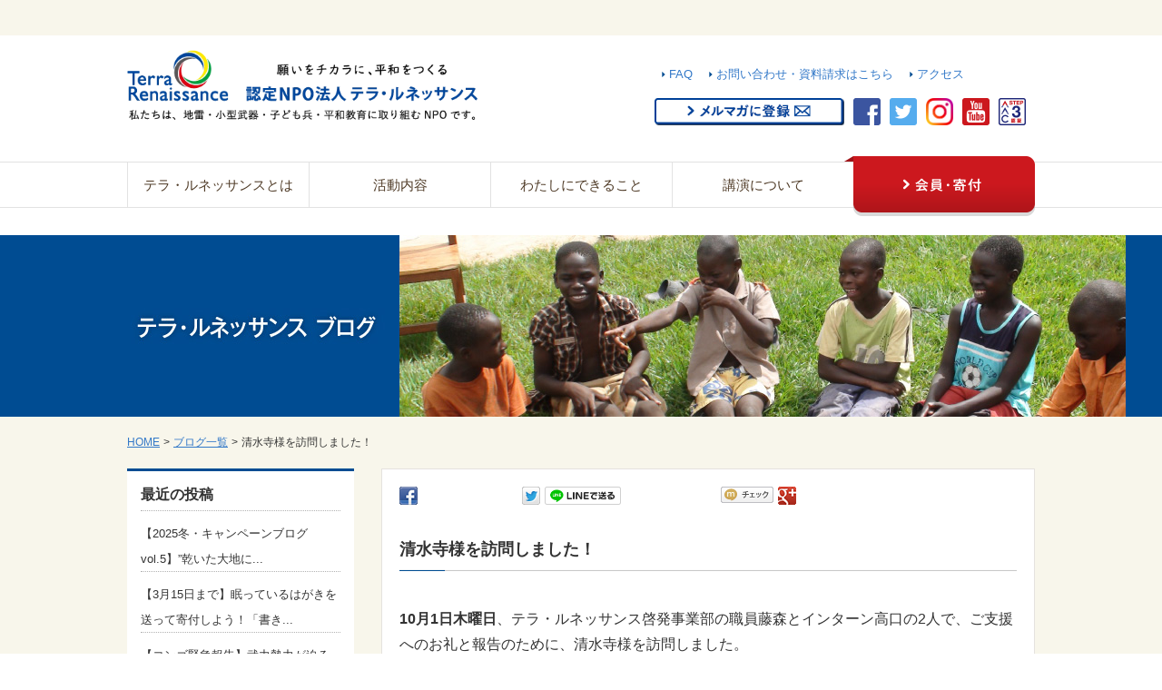

--- FILE ---
content_type: text/html; charset=UTF-8
request_url: https://www.terra-r.jp/blog/20201011.html
body_size: 10801
content:
<!DOCTYPE html>
<html lang="ja">

<head prefix="og: https://ogp.me/ns# fb: https://ogp.me/ns/fb# article: https://ogp.me/ns/article#">
<meta name="csrf-token" content="rsVE1izesNwereYL0NkwD8MAaKKjf14OiCLGTvwx"> 


<script>(function(w,d,s,l,i){w[l]=w[l]||[];w[l].push({'gtm.start':
new Date().getTime(),event:'gtm.js'});var f=d.getElementsByTagName(s)[0],
j=d.createElement(s),dl=l!='dataLayer'?'&l='+l:'';j.async=true;j.src=
'https://www.googletagmanager.com/gtm.js?id='+i+dl;f.parentNode.insertBefore(j,f);
})(window,document,'script','dataLayer','GTM-T7H65CV5');</script>

  <meta charset="UTF-8">
  <title>清水寺様を訪問しました！｜認定NPO法人テラ・ルネッサンス</title>
  <meta name="description" content="認定NPO法人テラ・ルネッサンスは、平和教育・地雷・小型武器・子ども兵の問題に取り組む国際協力NPOです。すべての生命が安心して生活できる社会（世界平和）の実現」を目的に2001年10月に設立されました。" />
  <meta name="keywords" content="テラ・ルネッサンス,寄付,支援,循環,京都,清水寺" />
  <meta name="viewport" content="width=device-width, initial-scale=1, maximum-scale=1, user-scalable=no">
  <meta name="format-detection" content="telephone=no">
  <meta name="application-name" content="認定NPO法人 テラ・ルネッサンス" /><meta name="apple-mobile-web-app-capable" content="yes" /><meta name="apple-mobile-web-app-title" content="認定NPO法人 テラ・ルネッサンス" /><meta name="msapplication-TileColor" content="#FFF" /><meta name="theme-color" content="#FFF" /><meta name="apple-mobile-web-app-status-bar-style" content="#FFF" /><link rel="apple-touch-icon" sizes="57x57" href="https://www.terra-r.jp/data/favicons/site/apple-icon-57x57.png?v=210126040144" /><link rel="apple-touch-icon" sizes="60x60" href="https://www.terra-r.jp/data/favicons/site/apple-icon-60x60.png?v=210126040144" /><link rel="apple-touch-icon" sizes="72x72" href="https://www.terra-r.jp/data/favicons/site/apple-icon-72x72.png?v=210126040144" /><link rel="apple-touch-icon" sizes="114x114" href="https://www.terra-r.jp/data/favicons/site/apple-icon-114x114.png?v=210126040144" /><link rel="apple-touch-icon" sizes="76x76" href="https://www.terra-r.jp/data/favicons/site/apple-icon-76x76.png?v=210126040144" /><link rel="apple-touch-icon" sizes="120x120" href="https://www.terra-r.jp/data/favicons/site/apple-icon-120x120.png?v=210126040144" /><link rel="apple-touch-icon" sizes="152x152" href="https://www.terra-r.jp/data/favicons/site/apple-icon-152x152.png?v=210126040144" /><link rel="apple-touch-icon" sizes="180x180" href="https://www.terra-r.jp/data/favicons/site/apple-icon-180x180.png?v=210126040144" /><link rel="icon" type="image/png" href="https://www.terra-r.jp/data/favicons/site/favicon-32x32.png?v=210126040144" sizes="32x32" /><link rel="icon" type="image/png" href="https://www.terra-r.jp/data/favicons/site/android-icon-36x36.png?v=210126040144" sizes="36x36" /><link rel="icon" type="image/png" href="https://www.terra-r.jp/data/favicons/site/android-icon-48x48.png?v=210126040144" sizes="48x48" /><link rel="icon" type="image/png" href="https://www.terra-r.jp/data/favicons/site/android-icon-72x72.png?v=210126040144" sizes="72x72" /><link rel="icon" type="image/png" href="https://www.terra-r.jp/data/favicons/site/android-icon-96x96.png?v=210126040144" sizes="96x96" /><link rel="icon" type="image/png" href="https://www.terra-r.jp/data/favicons/site/android-icon-144x144.png?v=210126040144" sizes="144x144" /><link rel="icon" type="image/png" href="https://www.terra-r.jp/data/favicons/site/android-icon-192x192.png?v=210126040144" sizes="192x192" /><link rel="icon" type="image/png" href="https://www.terra-r.jp/data/favicons/site/favicon-96x96.png?v=210126040144" sizes="96x96" /><link rel="icon" type="image/png" href="https://www.terra-r.jp/data/favicons/site/favicon-16x16.png?v=210126040144" sizes="16x16" /><meta name="msapplication-TileImage" content="https://www.terra-r.jp/data/favicons/site/ms-icon-144x144.png?v=210126040144" /><meta name="msapplication-square70x70logo" content="https://www.terra-r.jp/data/favicons/site/ms-icon-70x70.png?v=210126040144" /><meta name="msapplication-square150x150logo" content="https://www.terra-r.jp/data/favicons/site/ms-icon-150x150.png?v=210126040144" /><meta name="msapplication-wide310x150logo" content="https://www.terra-r.jp/data/favicons/site/ms-icon-310x150.png?v=210126040144" /><meta name="msapplication-square310x310logo" content="https://www.terra-r.jp/data/favicons/site/ms-icon-310x310.png?v=210126040144" /><link href="https://www.terra-r.jp/data/favicons/site/apple-startup-320x460.png?v=210126040144" media="(device-width: 320px) and (device-height: 480px) and (-webkit-device-pixel-ratio: 1)" rel="apple-touch-startup-image" /><link href="https://www.terra-r.jp/data/favicons/site/apple-startup-640x920.png?v=210126040144" media="(device-width: 320px) and (device-height: 480px) and (-webkit-device-pixel-ratio: 2)" rel="apple-touch-startup-image" /><link href="https://www.terra-r.jp/data/favicons/site/apple-startup-640x1096.png?v=210126040144" media="(device-width: 320px) and (device-height: 568px) and (-webkit-device-pixel-ratio: 2)" rel="apple-touch-startup-image" /><link href="https://www.terra-r.jp/data/favicons/site/apple-startup-748x1024.png?v=210126040144" media="(device-width: 768px) and (device-height: 1024px) and (-webkit-device-pixel-ratio: 1) and (orientation: landscape)" rel="apple-touch-startup-image" /><link href="https://www.terra-r.jp/data/favicons/site/apple-startup-750x1024.png?v=210126040144" media="" rel="apple-touch-startup-image" /><link href="https://www.terra-r.jp/data/favicons/site/apple-startup-750x1294.png?v=210126040144" media="(device-width: 375px) and (device-height: 667px) and (-webkit-device-pixel-ratio: 2)" rel="apple-touch-startup-image" /><link href="https://www.terra-r.jp/data/favicons/site/apple-startup-768x1004.png?v=210126040144" media="(device-width: 768px) and (device-height: 1024px) and (-webkit-device-pixel-ratio: 1) and (orientation: portrait)" rel="apple-touch-startup-image" /><link href="https://www.terra-r.jp/data/favicons/site/apple-startup-1182x2208.png?v=210126040144" media="(device-width: 414px) and (device-height: 736px) and (-webkit-device-pixel-ratio: 3) and (orientation: landscape)" rel="apple-touch-startup-image" /><link href="https://www.terra-r.jp/data/favicons/site/apple-startup-1242x2148.png?v=210126040144" media="(device-width: 414px) and (device-height: 736px) and (-webkit-device-pixel-ratio: 3) and (orientation: portrait)" rel="apple-touch-startup-image" /><link href="https://www.terra-r.jp/data/favicons/site/apple-startup-1496x2048.png?v=210126040144" media="(device-width: 768px) and (device-height: 1024px) and (-webkit-device-pixel-ratio: 2) and (orientation: landscape)" rel="apple-touch-startup-image" /><link href="https://www.terra-r.jp/data/favicons/site/apple-startup-1536x2008.png?v=210126040144" media="(device-width: 768px) and (device-height: 1024px) and (-webkit-device-pixel-ratio: 2) and (orientation: portrait)" rel="apple-touch-startup-image" /><link rel="manifest" crossorigin="use-credentials" href="https://www.terra-r.jp/data/favicons/site/manifest.json?v=210126040144" />  <link rel="canonical" href="https://www.terra-r.jp/blog/20201011.html" />
  
  <meta property="og:title" content="清水寺様を訪問しました！｜認定NPO法人テラ・ルネッサンス" />
  <meta property="og:type" content="article" />
  <meta property="og:description" content="認定NPO法人テラ・ルネッサンスは、平和教育・地雷・小型武器・子ども兵の問題に取り組む国際協力NPOです。すべての生命が安心して生活できる社会（世界平和）の実現」を目的に2001年10月に設立されました。" />
  <meta property="og:url" content="https://www.terra-r.jp/blog/20201011.html" />
  
  <meta property="og:site_name" content="認定NPO法人 テラ・ルネッサンス" />
  <meta name="twitter:card" content="summary_large_image">
  
    <meta property="og:image" content="https://www.terra-r.jp/data/pages/00/00/00/67/63/kikxjos3tvqanjt54u9e_kx6pt1w_bo5.jpg" />
  <meta name="twitter:image" content="https://www.terra-r.jp/data/pages/00/00/00/67/63/kikxjos3tvqanjt54u9e_kx6pt1w_bo5.jpg" />
      
  <link rel="stylesheet" type="text/css" href="https://www.terra-r.jp/data/themes/terra_renaissance/css/import.css?v=1712216152" media="all" />
  <style type="text/css">
    .blogList.sub>li dd>p {
      display: inline-block;
    }
    div#main {
      margin-bottom: 30px;
    }

    .img img {
      height: auto;
      width: auto;
      max-width: 100%;
    }

    @media  screen and (max-width: 639px) {
      .img img {
        max-width: 100%;
      }
    }
  </style>
  <script type="text/javascript" src="https://www.terra-r.jp/data/themes/terra_renaissance/js/jquery.js"></script>
  <script type="text/javascript" src="https://www.terra-r.jp/data/themes/terra_renaissance/js/common.js?v=1691627254"></script>
  
<script>
  (function(i,s,o,g,r,a,m){i['GoogleAnalyticsObject']=r;i[r]=i[r]||function(){
  (i[r].q=i[r].q||[]).push(arguments)},i[r].l=1*new Date();a=s.createElement(o),
  m=s.getElementsByTagName(o)[0];a.async=1;a.src=g;m.parentNode.insertBefore(a,m)
  })(window,document,'script','//www.google-analytics.com/analytics.js','ga');

  ga('create', 'UA-17143217-1', 'auto');
  ga('send', 'pageview');
</script>


<script type="text/javascript" language="javascript">
/* <![CDATA[ */
var yahoo_retargeting_id = 'H8IU0G3QPJ';
var yahoo_retargeting_label = '';
var yahoo_retargeting_page_type = '';
var yahoo_retargeting_items = [{item_id: '', category_id: '', price: '', quantity: ''}];
/* ]]> */
</script>
<script type="text/javascript" language="javascript" src="https://b92.yahoo.co.jp/js/s_retargeting.js"></script>


<script type="text/javascript">// <![CDATA[
!function(e,t,n,s,u,a){e.twq||(s=e.twq=function(){s.exe?s.exe.apply(s,arguments):s.queue.push(arguments);
},s.version='1.1',s.queue=[],u=t.createElement(n),u.async=!0,u.src='//static.ads-twitter.com/uwt.js',
a=t.getElementsByTagName(n)[0],a.parentNode.insertBefore(u,a))}(window,document,'script');
// Insert Twitter Pixel ID and Standard Event data below
twq('init','o2ghe');
twq('track','PageView');
// ]]></script>


<script type="text/javascript">// <![CDATA[
(function(w,d,s,l,i){w[l]=w[l]||[];w[l].push({'gtm.start':
new Date().getTime(),event:'gtm.js'});var f=d.getElementsByTagName(s)[0],
j=d.createElement(s),dl=l!='dataLayer'?'&l='+l:'';j.async=true;j.src=
'https://www.googletagmanager.com/gtm.js?id='+i+dl;f.parentNode.insertBefore(j,f);
})(window,document,'script','dataLayer','GTM-5V7MCGM');
// ]]></script>

</head>

<body>

  <div id="fb-root"></div>
  <script>
    (function (d, s, id) {
      var js, fjs = d.getElementsByTagName(s)[0];
      if (d.getElementById(id)) return;
      js = d.createElement(s);
      js.id = id;
      js.src = "//connect.facebook.net/ja_JP/sdk.js#xfbml=1&version=v2.0";
      fjs.parentNode.insertBefore(js, fjs);
    }(document, 'script', 'facebook-jssdk'));
  </script>
  



<noscript><iframe src="https://www.googletagmanager.com/ns.html?id=GTM-T7H65CV5"
height="0" width="0" style="display:none;visibility:hidden"></iframe></noscript>

  
  <div id="wrap">
    
<div id="headerTop">
<h1>清水寺様を訪問しました！</h1>
</div>
<div id="header" class="clearfix">
<p class="h_logo"><a href="https://www.terra-r.jp"><img alt="" src="/data/media/20230725/media/img/layout/website_top_logo.webp" height="80" width="386" /></a></p>
<div class="h_right clearfix">
<ul class="hNavi clearfix">
<li><a href="http://www.terra-r.jp/about_faq.html">FAQ</a></li>
<li><a href="https://www.terra-r.jp/contactus.html">お問い合わせ・資料請求はこちら</a></li>
<li><a href="http://www.terra-r.jp/about_access.html">アクセス</a></li>
</ul>
<ul class="h_sns clearfix">
<li></li>
<li><a href="https://forms.gle/1uCcu9JnaZHx9psz7" target="_blank" rel="noopener"><img alt="メルマガに登録" src="/data/media/20230725/media/img/layout/btn_mailmagazine.png" height="30" width="209" /></a></li>
<li><a href="https://www.facebook.com/terra.ngo" target="_blank" rel="noopener"><img alt="facebook" src="/data/media/20230725/media/img/layout/icon_header_facebook.png" height="30" width="30" /></a></li>
<li><a href="https://twitter.com/terra_ngo" target="_blank" rel="noopener"><img alt="twitter" src="/data/media/20230725/media/img/layout/icon_header_twitter.png" height="30" width="30" /></a></li>
<li><a href="https://www.instagram.com/terra_ngo" target="_blank" rel="noopener"><img alt="instagram" src="/data/media/20230725/media/img/layout/icon_header_instagram.png" height="30" width="30" /></a></li>
<li><a href="https://www.youtube.com/user/yoshiTerra/videos" target="_blank" rel="noopener"><img alt="youtube" src="/data/media/20230725/media/img/layout/icon_header_youtube.png" height="30" width="30" /></a></li>
<li><a href="http://withtrust.jp/?p=658" target="_blank" rel="noopener"><img alt="step3c" src="/data/media/20230725/media/img/layout/icon_header_step3c.png" height="30" width="30" /></a></li>
</ul>
</div>
</div>





<div id="gNavi">
<ul id="nav" class="gNavi clearfix">
<li id="nav01"><span><a href="https://www.terra-r.jp/about.html">テラ・ルネッサンスとは</a></span>
<ul class="sub sub01">
<li>
<p><a href="https://www.terra-r.jp/about.html">テラ・ルネッサンスとは</a></p>
<table class="subIn">
<tbody>
<tr class="border">
<td><a href="http://www.terra-r.jp/about.html">テラ・ルネッサンスとは</a></td>
<td><a href="http://www.terra-r.jp/about_vision.html">設立目的・使命・理念</a></td>
<td><a href="http://www.terra-r.jp/about_outline.html">団体概要・役員</a></td>
<td><a href="http://www.terra-r.jp/about_message.html">創設者メッセージ</a></td>
</tr>
<tr>
<td><a href="http://www.terra-r.jp/about_report.html">年次報告・会計報告・定款</a></td>
<td><a href="http://www.terra-r.jp/about_zeiyugu.html">税控除について</a></td>
<td><a href="http://www.terra-r.jp/about_access.html">アクセス</a></td>
<td><a href="http://www.terra-r.jp/about_link.html">リンク</a></td>
</tr>
</tbody>
</table>
</li>
</ul>
</li>
<li id="nav02"><span><a href="https://www.terra-r.jp/activity.html">活動内容</a></span>
<ul class="sub sub02">
<li>
<p><a href="https://www.terra-r.jp/activity.html">活動内容</a></p>
<table class="subIn">
<tbody>
<tr class="border">
<td><a href="http://www.terra-r.jp/activity_uganda.html">ウガンダ（グル）事業</a></td>
<td><a href="https://www.terra-r.jp/activity_karamoja.html">ウガンダ（カラモジャ）事業</a></td>
<td><a href="http://www.terra-r.jp/activity_cambodia.html">カンボジア事業</a></td>
<td><a href="http://www.terra-r.jp/activity_congo.html">コンゴ事業</a></td>
<td><a href="http://www.terra-r.jp/activity_burundi.html">ブルンジ事業</a></td>
<td><a href="http://www.terra-r.jp/activity_laos.html">ラオス事業</a></td>
<td><a href="https://www.terra-r.jp/activity_ukraine.html">ウクライナ事業</a></td>
<td><a href="https://sashiko.jp/">大槌刺し子</a></td>
<td><a href="https://www.terra-r.jp/activity_saga.html" target="_blank" rel="noopener">佐賀での活動</a></td>
<td><a href="http://www.terra-r.jp/activity_landmine.html">地雷</a></td>
<td><a href="http://www.terra-r.jp/activity_clusterbomb.html">クラスター爆弾</a></td>
<td><a href="http://www.terra-r.jp/activity_childsoldiers.html">子ども兵</a></td>
<td><a href="http://www.terra-r.jp/activity_smallarms.html">小型武器</a></td>
<td><a href="http://www.terra-r.jp/activity_peaceeducation.html">平和教育</a></td>
</tr>
</tbody>
</table>
</li>
</ul>
</li>
<li id="nav03"><span><a href="https://www.terra-r.jp/icando.html">わたしにできること</a></span>
<ul class="sub sub03">
<li>
<p><a href="https://www.terra-r.jp/icando.html">わたしにできること</a></p>
<table class="subIn">
<tbody>
<tr class="border">
<td><a href="https://www.terra-r.jp/member/donation_information.html">寄付で支援する</a></td>
<td><a href="http://www.terra-r.jp/icando_staff.html">職員・インターンになる</a></td>
<td><a href="http://www.terra-r.jp/icando_goods.html">モノを買って支援する</a></td>
<td><a href="https://www.terra-r.jp/icando_phone.html">不要なスマホ・携帯電話を集めて送る</a></td>
</tr>
<tr>
<td><a href="http://www.terra-r.jp/icando_hagaki.html">書き損じはがきを集めて送る</a></td>
<td><a href="https://www.charibon.jp/partner/tera/">【外部サイト】古本を集めて支援する</a></td>
<td><a href="https://www.terra-r.jp/kifu_goods.html" target="_blank" rel="noopener">寄付つき商品・サービスを探す</a></td>
<td><a href="http://www.terra-r.jp/icando_join_kouenkai.html">講演会に参加する</a></td>
</tr>
</tbody>
</table>
</li>
</ul>
</li>
<li id="nav04"><span><a href="https://www.terra-r.jp/lecture.html">講演について</a></span>
<ul class="sub sub04">
<li>
<p><a href="https://www.terra-r.jp/lecture.html">講演について</a></p>
<table class="subIn">
<tbody>
<tr class="border">
<td><a href="http://www.terra-r.jp/lecture_result.html">講演実績</a></td>
<td><a href="http://www.terra-r.jp/lecture_voice.html">講演のご感想</a></td>
<td><a href="http://www.terra-r.jp/lectureform.html">講演のご依頼</a></td>
<td><a href="http://www.terra-r.jp/news/lecture/index.html">講演スケジュール</a></td>
</tr>
</tbody>
</table>
</li>
</ul>
</li>
<li class="member"><a href="https://www.terra-r.jp/member.html"><img alt="会員・寄付" src="/data/media/20230725/media/img/layout/btn_gNavi_member_off.png" height="66" width="210" /></a>
<ul class="sub sub05">
<li>
<p><a href="https://www.terra-r.jp/member.html">会員・寄付</a></p>
<table class="subIn">
<tbody>
<tr class="border">
<td><a href="https://form.terra-r.jp/fan-club-form/">ファンクラブ会員になる</a></td>
<td><a href="https://www.terra-r.jp/houjin_supporter.html">法人サポーターになる</a></td>
<td><a href="https://www.terra-r.jp/member/donation_information.html" target="_blank" rel="noopener">寄付で支援する</a></td>
<td><a href="http://www.terra-r.jp/about_zeiyugu.html">税控除について</a></td>
</tr>
</tbody>
</table>
</li>
</ul>
</li>
</ul>
</div>



<div id="sp_gNavi">
<p id="sp_btn" class="slide_menu_button"><img alt="メニュー" src="/data/media/20230725/media/img/layout/btn_menu_open.png" height="40" width="40" /></p>
</div>
    
    <div id="container">
      <h2 class="contentTop"><img class="pc" alt="テラ・ルネッサンス ブログ" src="/data/media/20230725/media/img/page/blog/index/key.jpg" /> <img class="sp" alt="テラ・ルネッサンス ブログ" src="/data/media/20230725/media/img/page/blog/index/sp_key.jpg" /></h2>      <ul class="breadCrumb clearfix">
<li><a href="https://www.terra-r.jp">HOME</a><span>&gt;</span></li>
<li><a href="https://www.terra-r.jp/blog">ブログ一覧</a><span>&gt;</span></li>
<li>清水寺様を訪問しました！</li>
</ul>      <div id="contentInner" class="clearfix">

        
        <div id="main">
          <div class="main_bg">
            
<div class="ninja_onebutton" style="overflow: hidden;">
<script type="text/javascript">// <![CDATA[
(function(d){
				if(typeof(window.NINJA_CO_JP_ONETAG_BUTTON_87af8d4b24764c3177964466b183653d)=='undefined'){
					document.write("<sc"+"ript type='text\/javascript' src='https:\/\/omt.shinobi.jp\/b\/87af8d4b24764c3177964466b183653d'><\/sc"+"ript>");
				}else{
					window.NINJA_CO_JP_ONETAG_BUTTON_87af8d4b24764c3177964466b183653d.ONETAGButton_Load();}
				})(document);
// ]]></script>
<span class="ninja_onebutton_hidden" style="display: none;"></span><span style="display: none;" class="ninja_onebutton_hidden"></span></div>
            <br />

            <h3>清水寺様を訪問しました！</h3>

            <div class="news-detail">
            
              
                
                  <div class="news-detail-free"><p><br /><span style="font-size: medium;"><strong>10月1日木曜日</strong>、テラ・ルネッサンス啓発事業部の職員藤森とインターン高口の2人で、ご支援へのお礼と報告のために、清水寺様を訪問しました。</span><br /><br /></p>
<p><span style="font-size: medium;">清水寺様との出逢いは、今年で8回目になる<a href="https://www.terra-r.jp/event/kiyomizuderadesekaiwokataru2020.html" target="_blank" rel="noopener">『清水寺で世界を語る』</a>というイベントでした。2016年には弊会の<a href="https://sashiko.jp/" target="_blank" rel="noopener">『大槌復興刺し子プロジェクト』</a>にご寄付くださり、その後、毎年コンゴの事業にご寄付くださっています。</span><br /><br /></p>
<p><span style="font-size: medium;">清水寺の大西様にお話をお伺いしました。</span><br /><br /></p>
<p><span style="font-size: medium;">「清水寺に参拝してくださった方々からいただいた想いをテラ・ルネッサンスさんに託し、コンゴの方々に届けてほしい。私達はただ想いを循環させているだけです。新型コロナウイルスの影響で日本も苦しい状況が続きますが、そのような中でも貴団体にご寄付くださる方がいらっしゃると聞き、日本人の底力を感じますね。私も嬉しいです。」</span><br /><br /></p>
<p><span style="font-size: medium;">とお話ししてくださいました。</span><br /><br /></p>
<p><span style="font-size: medium;">その他にも、長い時間軸から見た今の状況について、支援してくださった方々に対するお礼について、厳しさと優しさについてなど大変貴重なお話を伺いました。</span></p></div>
                
              
                
                  <div class="news-detail-image"><img src="https://www.terra-r.jp/data/media/20230725/posts/3203/pnfb6-zx0vf4s4jl8putruyb11b8dz6g.jpg" alt="pnfb6-zx0vf4s4jl8putruyb11b8dz6g.jpg" title="pnfb6-zx0vf4s4jl8putruyb11b8dz6g.jpg" /></div>
                
              
                
                  <div class="news-detail-free"><div style="text-align: center;"><span id="docs-internal-guid-5031169a-7fff-a975-fc35-9c3b363e6dff" style="font-size: small;">写真：テラ・ルネッサンス藤森（写真右）から感謝状を贈呈しました！！</span></div></div>
                
              
                
                  <div class="news-detail-free"><p dir="ltr"><span style="font-size: medium;"><br />大西様からの貴重なお話をお聞きし、みなさまからいただいた想いをコンゴの方々につなぎ、そうした想いや支援の循環をより一層精進したいと思いました。</span></p>
<p><span style="font-size: medium;">&nbsp;</span></p>
<p dir="ltr"><span style="font-size: medium;">また、いまの苦しい状況だからこそみなさまに私達の想いを伝え続け、みなさまと一緒に歩んでいきたいと強く思いました。</span></p>
<p><span style="font-size: medium;">&nbsp;</span></p>
<p dir="ltr"><span style="font-size: medium;">いつも多大なご協力をしてくださっている清水寺様にあらためて御礼申し上げます。</span></p>
<p><span style="font-size: medium;">&nbsp;</span></p>
<p dir="ltr"><span style="font-size: medium;">ーーーーーー</span></p>
<p dir="ltr"><span style="font-size: medium;">記事執筆/</span></p>
<p dir="ltr"><span style="font-size: medium;">啓発事業部 インターン　高口</span></p></div>
                
              
                
                  
                    <h4 id="" class="">■イベント情報</h4>
                  
                
              
                
                  <div class="news-detail-free"><p dir="ltr"><span style="font-size: medium;"><em></em>第8回「清水寺で世界を語る」</span></p>
<p><span style="font-size: medium;">&nbsp;</span></p>
<p dir="ltr"><span style="font-size: medium;">日時：2020年11月3日（祝・火）11：00～16：00</span></p>
<p dir="ltr"><span style="font-size: medium;">場所：清水寺（南苑付近、経堂）</span></p>
<p dir="ltr"><span style="font-size: medium;">内容：桧垣バレエ団の演目披露、NGOによる活動紹介・物販販売、教育機関の活動発表・展示</span></p></div>
                
              
            
            </div>

            <h4 class="mT50">その他のブログを見る</h4>
<ul class="blogList sub">
<li>
<dl>
<dt><a href="https://www.terra-r.jp/blog/20260113.html" target="_self"> <img src="https://www.terra-r.jp/data/pages/00/00/01/06/78/a1fb587aa0ed892c7f687a5c4d7f456a-1768469715.png" alt="【2025冬・キャンペーンブログ vol.5】”乾いた大地に自立という種をまく” ウガンダ最貧地 カラモジャ支援の「今」" /> </a></dt>
<dd>
<p class="date">2026.01.13</p>
<p class="tag"><span class="sub-tokibokin2025">（サブ）冬季募金2025</span></p>
<p class="link"><a href="https://www.terra-r.jp/blog/20260113.html" target="_self">【2025冬・キャンペーンブログ vol.5】”乾いた大地に自立という種をまく”...</a></p>
<p class="txt"></p>
</dd>
</dl>
</li>

<li>
<dl>
<dt><a href="https://www.terra-r.jp/blog/20260109.html" target="_self"> <img src="https://www.terra-r.jp/data/pages/00/00/01/06/53/5c0cce2f0ea9e553563d54f343baace8-1767938344.jpg" alt="【3月15日まで】眠っているはがきを送って寄付しよう！「書き損じはがき回収強化月間2026」" /> </a></dt>
<dd>
<p class="date">2026.01.09</p>
<p class="tag"><span class="japan">日本</span><span class="other">その他</span></p>
<p class="link"><a href="https://www.terra-r.jp/blog/20260109.html" target="_self">【3月15日まで】眠っているはがきを送って寄付しよう！「書き損じはがき回収強化月...</a></p>
<p class="txt"></p>
</dd>
</dl>
</li>

<li>
<dl>
<dt><a href="https://www.terra-r.jp/blog/congo_20260107.html" target="_self"> <img src="https://www.terra-r.jp/data/pages/00/00/01/06/45/da40dd15853163c9f62730f59e852cd4-1767779784.jpg" alt="【コンゴ緊急報告】武力勢力が迫る最前線で命を繋ぐ" /> </a></dt>
<dd>
<p class="date">2026.01.07</p>
<p class="tag"><span class="congo">コンゴ</span></p>
<p class="link"><a href="https://www.terra-r.jp/blog/congo_20260107.html" target="_self">【コンゴ緊急報告】武力勢力が迫る最前線で命を繋ぐ</a></p>
<p class="txt"></p>
</dd>
</dl>
</li>
 </ul>          </div>
                  </div>
        

        
        <div id="side">
          <div class="sNavi01 blog-list">
<p>最近の投稿</p>
<ul> 
<li><a href="https://www.terra-r.jp/blog/20260113.html" target="_self">【2025冬・キャンペーンブログ vol.5】”乾いた大地に...</a></li>

<li><a href="https://www.terra-r.jp/blog/20260109.html" target="_self">【3月15日まで】眠っているはがきを送って寄付しよう！「書き...</a></li>

<li><a href="https://www.terra-r.jp/blog/congo_20260107.html" target="_self">【コンゴ緊急報告】武力勢力が迫る最前線で命を繋ぐ</a></li>

<li><a href="https://www.terra-r.jp/blog/20251226.html" target="_self">【2025冬・キャンペーンブログ vol.3】国境紛争が落と...</a></li>

<li><a href="https://www.terra-r.jp/blog/20251205_copy.html" target="_self">【2025冬・キャンペーンブログ vol.4】8000万個の...</a></li>
 </ul>
</div>
<div class="mB20"><table class="blog-calendar">
        <caption>2026年01月</caption>
        <thead>
            <tr>
                                    <th title="日曜日" scope="col">日</th>
                                                        <th title="月曜日" scope="col">月</th>
                                                        <th title="火曜日" scope="col">火</th>
                                                        <th title="水曜日" scope="col">水</th>
                                                        <th title="木曜日" scope="col">木</th>
                                                        <th title="金曜日" scope="col">金</th>
                                                        <th title="土曜日" scope="col">土</th>
                                </tr>
        </thead>
                    <tfoot>
                <tr>
                                            <td id="blog-calendar-prev" colspan="3"><a href="https://www.terra-r.jp/blog?calendar-pos=-1&amp;calendar=2025-12">« 2025年12月</a></td>
                                        <td class="blog-calendar-pad"> </td>
                                            <td id="blog-calendar-next" colspan="3"><a href="https://www.terra-r.jp/blog?calendar-pos=1&amp;calendar=2026-02">2026年02月 »</a></td>
                                    </tr>
            </tfoot>
                <tbody>
                            <tr>
                                                                        <td></td>
                                                                                                <td></td>
                                                                                                <td></td>
                                                                                                <td></td>
                                                                                                                                <td>
                                    <a href="#">1</a>
                                </td>
                                                                                                                                                            <td>
                                    <a href="#">2</a>
                                </td>
                                                                                                                                                            <td>
                                    <a href="#">3</a>
                                </td>
                                                                                        </tr>
                            <tr>
                                                                                                        <td>
                                    <a href="#">4</a>
                                </td>
                                                                                                                                                            <td>
                                    <a href="#">5</a>
                                </td>
                                                                                                                                                            <td>
                                    <a href="#">6</a>
                                </td>
                                                                                                                                                            <td class="has-list">
                                    <a href="https://www.terra-r.jp/blog?calendar=2026-01-07&amp;calendar-pos=0">7</a>
                                    <ul class="blog-list">
                                                                                                                                <li class="item">
                                                <div class="blog-card">
                                                                                                            <a href="https://www.terra-r.jp/blog/congo_20260107.html" target="_self"></a>
                                                                                                        <div class="blog-date ">
                                                        <p class="date">
                                                            1/7<span class="day">（水）</span>
                                                        </p>
                                                    </div>
                                                    <div class="blog-thumb ofi-img"><img src="https://www.terra-r.jp/data/pages/00/00/01/06/45/da40dd15853163c9f62730f59e852cd4-1767779784.jpg" alt="【コンゴ緊急報告】武力勢力が迫る最前線で命を繋ぐ" /></div>
                                                    <div class="blog-info">
                                                        <div class="blog-title">【コンゴ緊急報告】武力勢力が迫る最前線で命を繋ぐ</div>
                                                    </div>
                                                </div>
                                            </li>
                                                                            </ul>
                                </td>
                                                                                                                                                            <td>
                                    <a href="#">8</a>
                                </td>
                                                                                                                                                            <td class="has-list">
                                    <a href="https://www.terra-r.jp/blog?calendar=2026-01-09&amp;calendar-pos=0">9</a>
                                    <ul class="blog-list">
                                                                                                                                <li class="item">
                                                <div class="blog-card">
                                                                                                            <a href="https://www.terra-r.jp/blog/20260109.html" target="_self"></a>
                                                                                                        <div class="blog-date ">
                                                        <p class="date">
                                                            1/9<span class="day">（金）</span>
                                                        </p>
                                                    </div>
                                                    <div class="blog-thumb ofi-img"><img src="https://www.terra-r.jp/data/pages/00/00/01/06/53/5c0cce2f0ea9e553563d54f343baace8-1767938344.jpg" alt="【3月15日まで】眠っているはがきを送って寄付しよう！「書き損じはがき回収強化月間2026」" /></div>
                                                    <div class="blog-info">
                                                        <div class="blog-title">【3月15日まで】眠っているはがきを送って寄付しよう！「書き損じはがき回収強化月間2026」</div>
                                                    </div>
                                                </div>
                                            </li>
                                                                            </ul>
                                </td>
                                                                                                                                                            <td>
                                    <a href="#">10</a>
                                </td>
                                                                                        </tr>
                            <tr>
                                                                                                        <td>
                                    <a href="#">11</a>
                                </td>
                                                                                                                                                            <td>
                                    <a href="#">12</a>
                                </td>
                                                                                                                                                            <td class="has-list">
                                    <a href="https://www.terra-r.jp/blog?calendar=2026-01-13&amp;calendar-pos=0">13</a>
                                    <ul class="blog-list">
                                                                                                                                <li class="item">
                                                <div class="blog-card">
                                                                                                            <a href="https://www.terra-r.jp/blog/20260113.html" target="_self"></a>
                                                                                                        <div class="blog-date ">
                                                        <p class="date">
                                                            1/13<span class="day">（火）</span>
                                                        </p>
                                                    </div>
                                                    <div class="blog-thumb ofi-img"><img src="https://www.terra-r.jp/data/pages/00/00/01/06/78/a1fb587aa0ed892c7f687a5c4d7f456a-1768469715.png" alt="【2025冬・キャンペーンブログ vol.5】”乾いた大地に自立という種をまく” ウガンダ最貧地 カラモジャ支援の「今」" /></div>
                                                    <div class="blog-info">
                                                        <div class="blog-title">【2025冬・キャンペーンブログ vol.5】”乾いた大地に自立という種をまく” ウガンダ最貧地 カラモジャ支援の「今」</div>
                                                    </div>
                                                </div>
                                            </li>
                                                                            </ul>
                                </td>
                                                                                                                                                            <td>
                                    <a href="#">14</a>
                                </td>
                                                                                                                                                            <td>
                                    <a href="#">15</a>
                                </td>
                                                                                                                                                            <td>
                                    <a href="#">16</a>
                                </td>
                                                                                                                                                            <td>
                                    <a href="#">17</a>
                                </td>
                                                                                        </tr>
                            <tr>
                                                                                                        <td>
                                    <a href="#">18</a>
                                </td>
                                                                                                                                                            <td>
                                    <a href="#">19</a>
                                </td>
                                                                                                                                                            <td>
                                    <a href="#">20</a>
                                </td>
                                                                                                                                                            <td>
                                    <a href="#">21</a>
                                </td>
                                                                                                                                                            <td>
                                    <a href="#">22</a>
                                </td>
                                                                                                                                                            <td>
                                    <a href="#">23</a>
                                </td>
                                                                                                                                                            <td>
                                    <a href="#">24</a>
                                </td>
                                                                                        </tr>
                            <tr>
                                                                                                        <td>
                                    <a href="#">25</a>
                                </td>
                                                                                                                                                            <td>
                                    <a href="#">26</a>
                                </td>
                                                                                                                                                            <td>
                                    <a href="#">27</a>
                                </td>
                                                                                                                                                            <td>
                                    <a href="#">28</a>
                                </td>
                                                                                                                                                            <td>
                                    <a href="#">29</a>
                                </td>
                                                                                                                                                            <td>
                                    <a href="#">30</a>
                                </td>
                                                                                                                                                            <td>
                                    <a href="#">31</a>
                                </td>
                                                                                        </tr>
                    </tbody>
    </table>
</div>
<div class="sNavi01 blog-list pB15">
<p>記事検索</p>
<form action="https://www.terra-r.jp/blog" name="searchform" id="searchform" method="get"><input id="s" name="keyword" value="" type="text" /> <input id="searchsubmit" value="検索" type="submit" /></form></div>
<div class="sNavi01 blog-list">
<p>テーマ</p>
<ul>
<li><a href="https://www.terra-r.jp/blog?tag=feature-report">特集レポート</a></li>
<li><a href="https://www.terra-r.jp/blog?tag=campaign">キャンペーン</a></li>
<li><a href="https://www.terra-r.jp/blog?tag=activity-report">活動レポート</a></li>
<li><a href="https://www.terra-r.jp/blog?tag=asia">アジア</a></li>
<li><a href="https://www.terra-r.jp/blog?tag=africa">アフリカ</a></li>
<li><a href="https://www.terra-r.jp/blog?tag=ukraine">ウクライナ</a></li>
<li><a href="https://www.terra-r.jp/blog?tag=japan">日本</a></li>
<li><a href="https://www.terra-r.jp/blog?tag=sashiko">大槌刺し子</a></li>
<li><a href="https://www.terra-r.jp/blog?tag=policy-advice">啓発・政策提言</a></li>
<li><a href="https://www.terra-r.jp/blog?tag=staff">スタッフ</a></li>
<li><a href="https://www.terra-r.jp/blog?tag=fun">おたのしみ</a></li>
<li><a href="https://www.terra-r.jp/blog?tag=kyotosdgslabo">京都SDGsラボ</a></li>
<li><a href="https://www.terra-r.jp/blog?tag=other">その他</a></li>
</ul>
</div>
<div class="sNavi01 blog-list"><div class="archive-list">
                    <p class="archive-head">アーカイブ</p>
                            <ul class="archive-list">
                                                        <li class="item "><a href="https://www.terra-r.jp/blog?archive=202601">2026年01月(3)</a></li>
                                                        <li class="item "><a href="https://www.terra-r.jp/blog?archive=202512">2025年12月(8)</a></li>
                                                        <li class="item "><a href="https://www.terra-r.jp/blog?archive=202511">2025年11月(5)</a></li>
                                                        <li class="item "><a href="https://www.terra-r.jp/blog?archive=202510">2025年10月(13)</a></li>
                                                        <li class="item "><a href="https://www.terra-r.jp/blog?archive=202509">2025年09月(7)</a></li>
                                                        <li class="item "><a href="https://www.terra-r.jp/blog?archive=202508">2025年08月(11)</a></li>
                                                        <li class="item "><a href="https://www.terra-r.jp/blog?archive=202507">2025年07月(6)</a></li>
                                                        <li class="item "><a href="https://www.terra-r.jp/blog?archive=202506">2025年06月(15)</a></li>
                                                        <li class="item "><a href="https://www.terra-r.jp/blog?archive=202505">2025年05月(4)</a></li>
                                                        <li class="item "><a href="https://www.terra-r.jp/blog?archive=202504">2025年04月(15)</a></li>
                                                        <li class="item "><a href="https://www.terra-r.jp/blog?archive=202503">2025年03月(7)</a></li>
                                                        <li class="item "><a href="https://www.terra-r.jp/blog?archive=202502">2025年02月(15)</a></li>
                                                        <li class="item "><a href="https://www.terra-r.jp/blog?archive=202501">2025年01月(11)</a></li>
                                                        <li class="item "><a href="https://www.terra-r.jp/blog?archive=202412">2024年12月(35)</a></li>
                                                        <li class="item "><a href="https://www.terra-r.jp/blog?archive=202411">2024年11月(11)</a></li>
                                                        <li class="item "><a href="https://www.terra-r.jp/blog?archive=202410">2024年10月(3)</a></li>
                                                        <li class="item "><a href="https://www.terra-r.jp/blog?archive=202409">2024年09月(7)</a></li>
                                                        <li class="item "><a href="https://www.terra-r.jp/blog?archive=202408">2024年08月(12)</a></li>
                                                        <li class="item "><a href="https://www.terra-r.jp/blog?archive=202407">2024年07月(6)</a></li>
                                                        <li class="item "><a href="https://www.terra-r.jp/blog?archive=202406">2024年06月(6)</a></li>
                                                        <li class="item "><a href="https://www.terra-r.jp/blog?archive=202405">2024年05月(6)</a></li>
                                                        <li class="item "><a href="https://www.terra-r.jp/blog?archive=202404">2024年04月(4)</a></li>
                                                        <li class="item "><a href="https://www.terra-r.jp/blog?archive=202403">2024年03月(3)</a></li>
                                                        <li class="item "><a href="https://www.terra-r.jp/blog?archive=202402">2024年02月(3)</a></li>
                                                        <li class="item "><a href="https://www.terra-r.jp/blog?archive=202401">2024年01月(6)</a></li>
                                                        <li class="item "><a href="https://www.terra-r.jp/blog?archive=202312">2023年12月(4)</a></li>
                                                        <li class="item "><a href="https://www.terra-r.jp/blog?archive=202311">2023年11月(7)</a></li>
                                                        <li class="item "><a href="https://www.terra-r.jp/blog?archive=202310">2023年10月(8)</a></li>
                                                        <li class="item "><a href="https://www.terra-r.jp/blog?archive=202309">2023年09月(7)</a></li>
                                                        <li class="item "><a href="https://www.terra-r.jp/blog?archive=202308">2023年08月(1)</a></li>
                                                        <li class="item "><a href="https://www.terra-r.jp/blog?archive=202307">2023年07月(3)</a></li>
                                                        <li class="item "><a href="https://www.terra-r.jp/blog?archive=202306">2023年06月(3)</a></li>
                                                        <li class="item "><a href="https://www.terra-r.jp/blog?archive=202305">2023年05月(9)</a></li>
                                                        <li class="item "><a href="https://www.terra-r.jp/blog?archive=202304">2023年04月(8)</a></li>
                                                        <li class="item "><a href="https://www.terra-r.jp/blog?archive=202303">2023年03月(4)</a></li>
                                                        <li class="item "><a href="https://www.terra-r.jp/blog?archive=202302">2023年02月(7)</a></li>
                                                        <li class="item "><a href="https://www.terra-r.jp/blog?archive=202301">2023年01月(7)</a></li>
                                                        <li class="item "><a href="https://www.terra-r.jp/blog?archive=202212">2022年12月(5)</a></li>
                                                        <li class="item "><a href="https://www.terra-r.jp/blog?archive=202211">2022年11月(7)</a></li>
                                                        <li class="item "><a href="https://www.terra-r.jp/blog?archive=202210">2022年10月(5)</a></li>
                                                        <li class="item "><a href="https://www.terra-r.jp/blog?archive=202209">2022年09月(4)</a></li>
                                                        <li class="item "><a href="https://www.terra-r.jp/blog?archive=202208">2022年08月(4)</a></li>
                                                        <li class="item "><a href="https://www.terra-r.jp/blog?archive=202207">2022年07月(9)</a></li>
                                                        <li class="item "><a href="https://www.terra-r.jp/blog?archive=202206">2022年06月(11)</a></li>
                                                        <li class="item "><a href="https://www.terra-r.jp/blog?archive=202205">2022年05月(9)</a></li>
                                                        <li class="item "><a href="https://www.terra-r.jp/blog?archive=202204">2022年04月(12)</a></li>
                                                        <li class="item "><a href="https://www.terra-r.jp/blog?archive=202203">2022年03月(14)</a></li>
                                                        <li class="item "><a href="https://www.terra-r.jp/blog?archive=202202">2022年02月(5)</a></li>
                                                        <li class="item "><a href="https://www.terra-r.jp/blog?archive=202201">2022年01月(8)</a></li>
                                                        <li class="item "><a href="https://www.terra-r.jp/blog?archive=202112">2021年12月(13)</a></li>
                                                        <li class="item "><a href="https://www.terra-r.jp/blog?archive=202111">2021年11月(7)</a></li>
                                                        <li class="item "><a href="https://www.terra-r.jp/blog?archive=202110">2021年10月(7)</a></li>
                                                        <li class="item "><a href="https://www.terra-r.jp/blog?archive=202109">2021年09月(5)</a></li>
                                                        <li class="item "><a href="https://www.terra-r.jp/blog?archive=202108">2021年08月(16)</a></li>
                                                        <li class="item "><a href="https://www.terra-r.jp/blog?archive=202107">2021年07月(13)</a></li>
                                                        <li class="item "><a href="https://www.terra-r.jp/blog?archive=202106">2021年06月(11)</a></li>
                                                        <li class="item "><a href="https://www.terra-r.jp/blog?archive=202105">2021年05月(20)</a></li>
                                                        <li class="item "><a href="https://www.terra-r.jp/blog?archive=202104">2021年04月(16)</a></li>
                                                        <li class="item "><a href="https://www.terra-r.jp/blog?archive=202103">2021年03月(10)</a></li>
                                                        <li class="item "><a href="https://www.terra-r.jp/blog?archive=202102">2021年02月(13)</a></li>
                                                        <li class="item "><a href="https://www.terra-r.jp/blog?archive=202101">2021年01月(16)</a></li>
                                                        <li class="item "><a href="https://www.terra-r.jp/blog?archive=202012">2020年12月(22)</a></li>
                                                        <li class="item "><a href="https://www.terra-r.jp/blog?archive=202011">2020年11月(12)</a></li>
                                                        <li class="item "><a href="https://www.terra-r.jp/blog?archive=202010">2020年10月(15)</a></li>
                                                        <li class="item "><a href="https://www.terra-r.jp/blog?archive=202009">2020年09月(20)</a></li>
                                                        <li class="item "><a href="https://www.terra-r.jp/blog?archive=202008">2020年08月(13)</a></li>
                                                        <li class="item "><a href="https://www.terra-r.jp/blog?archive=202007">2020年07月(14)</a></li>
                                                        <li class="item "><a href="https://www.terra-r.jp/blog?archive=202006">2020年06月(16)</a></li>
                                                        <li class="item "><a href="https://www.terra-r.jp/blog?archive=202005">2020年05月(16)</a></li>
                                                        <li class="item "><a href="https://www.terra-r.jp/blog?archive=202004">2020年04月(14)</a></li>
                                                        <li class="item "><a href="https://www.terra-r.jp/blog?archive=202003">2020年03月(9)</a></li>
                                                        <li class="item "><a href="https://www.terra-r.jp/blog?archive=202002">2020年02月(7)</a></li>
                                                        <li class="item "><a href="https://www.terra-r.jp/blog?archive=202001">2020年01月(9)</a></li>
                                                        <li class="item "><a href="https://www.terra-r.jp/blog?archive=201912">2019年12月(20)</a></li>
                                                        <li class="item "><a href="https://www.terra-r.jp/blog?archive=201911">2019年11月(13)</a></li>
                                                        <li class="item "><a href="https://www.terra-r.jp/blog?archive=201910">2019年10月(8)</a></li>
                                                        <li class="item "><a href="https://www.terra-r.jp/blog?archive=201909">2019年09月(8)</a></li>
                                                        <li class="item "><a href="https://www.terra-r.jp/blog?archive=201908">2019年08月(16)</a></li>
                                                        <li class="item "><a href="https://www.terra-r.jp/blog?archive=201907">2019年07月(13)</a></li>
                                                        <li class="item "><a href="https://www.terra-r.jp/blog?archive=201906">2019年06月(7)</a></li>
                                                        <li class="item "><a href="https://www.terra-r.jp/blog?archive=201905">2019年05月(8)</a></li>
                                                        <li class="item "><a href="https://www.terra-r.jp/blog?archive=201904">2019年04月(6)</a></li>
                                                        <li class="item "><a href="https://www.terra-r.jp/blog?archive=201903">2019年03月(13)</a></li>
                                                        <li class="item "><a href="https://www.terra-r.jp/blog?archive=201902">2019年02月(9)</a></li>
                                                        <li class="item "><a href="https://www.terra-r.jp/blog?archive=201901">2019年01月(9)</a></li>
                                                        <li class="item "><a href="https://www.terra-r.jp/blog?archive=201811">2018年11月(1)</a></li>
                                                        <li class="item "><a href="https://www.terra-r.jp/blog?archive=201809">2018年09月(2)</a></li>
                                                        <li class="item "><a href="https://www.terra-r.jp/blog?archive=201807">2018年07月(2)</a></li>
                                                        <li class="item "><a href="https://www.terra-r.jp/blog?archive=201806">2018年06月(1)</a></li>
                            </ul>
                    </div>
</div>        </div>
        

        <div id="contentBtm" class="clearfix">
<ul class="contentBtm_bnr">
<li><a href="https://www.terra-r.jp/fclp_01.html"><img src="/data/media/20230725/media/img/index/bnr_fclp_01.jpg" height="100" width="350" /></a></li>
<li><a href="https://www.terra-r.jp/furusato_tax.html" target="_blank"><img src="/data/media/20230725/media/img/index/bnr_fusato_tax_03.jpg" height="100" width="350" /></a></li>
</ul>
</div>
        <div id="fNavi" class="clearfix">
<div class="fNaviIn">
<p><a href="http://www.terra-r.jp/about.html">テラ・ルネッサンスとは</a></p>
<ul>
<li><a href="http://www.terra-r.jp/about.html">テラ・ルネッサンスについて</a></li>
<li><a href="http://www.terra-r.jp/about_vision.html">設立目的・使命・理念</a></li>
<li><a href="http://www.terra-r.jp/about_outline.html">団体概要</a></li>
<li><a href="http://www.terra-r.jp/about_report.html">定款・年次報告書</a></li>
<li><a href="http://www.terra-r.jp/about_zeiyugu.html">税控除について</a></li>
<li><a href="http://www.terra-r.jp/about_access.html">アクセス</a></li>
<li><a href="http://www.terra-r.jp/about_faq.html">ＦＡＱ</a></li>
<li><a href="http://www.terra-r.jp/about_link.html">リンク</a></li>
<li><a href="http://www.terra-r.jp/about_privacy.html">個人情報保護方針</a></li>
</ul>
</div>
<div class="fNaviIn">
<p><a href="http://www.terra-r.jp/activity.html">活動内容</a></p>
<p><span data-mce-mark="">【国別】</span></p>
<ul>
<ul>
<li><a href="http://www.terra-r.jp/activity_uganda.html">ウガンダ（グル）事業</a></li>
<li><a href="https://www.terra-r.jp/activity_karamoja.html">ウガンダ（カラモジャ）事業</a></li>
<li><a href="http://www.terra-r.jp/activity_congo.html">コンゴ事業</a></li>
<li><a href="http://www.terra-r.jp/activity_burundi.html">ブルンジ事業</a></li>
<li><a href="http://www.terra-r.jp/activity_cambodia.html">カンボジア事業</a></li>
<li><a href="http://www.terra-r.jp/activity_laos.html">ラオス事業</a></li>
<li><a href="https://www.terra-r.jp/activity_ukraine.html">ウクライナ事業</a></li>
<li><a href="https://sashiko.jp/" target="_blank" rel="noopener">大槌刺し子</a></li>
<li><a href="https://www.terra-r.jp/activity_saga.html" target="_blank" rel="noopener">佐賀での活動</a></li>
<li></li>
</ul>
</ul>
<p><span data-mce-mark="">【課題別】</span></p>
<ul>
<li></li>
<li><a href="http://www.terra-r.jp/activity_landmine.html">地雷</a></li>
<li><a href="http://www.terra-r.jp/activity_clusterbomb.html">クラスター爆弾</a></li>
<li><a href="http://www.terra-r.jp/activity_childsoldiers.html">子ども兵</a></li>
<li><a href="http://www.terra-r.jp/activity_smallarms.html">小型武器</a></li>
<li><a href="http://www.terra-r.jp/activity_peaceeducation.html">平和教育</a></li>
<li></li>
</ul>
</div>
<div class="fNaviIn">
<p><a href="http://www.terra-r.jp/icando.html">わたしにできること</a></p>
<ul>
<li><a href="http://www.terra-r.jp/member.html">サポーターとなって支援する</a></li>
<li><a href="https://form.terra-r.jp/donation-form/" target="_blank" rel="noopener">寄付金で支援する</a></li>
<li><a href="https://www.terra-r.jp/furusato_tax.html">ふるさと納税で支援する</a></li>
<li><a href="https://www.terra-r.jp/kigyouban_furusato_tax.html">企業版ふるさと納税で支援する</a></li>
<li><a href="https://www.terra-r.jp/bequest.html">遺贈寄付で支援する</a></li>
<li><a href="https://www.terra-r.jp/kifu_goods.html">寄付つき商品・サービスを探す</a></li>
<li><a href="http://www.terra-r.jp/icando_staff.html">職員・インターンになる</a></li>
<li><a href="http://www.terra-r.jp/icando_goods.html">モノを買って支援する</a></li>
<li><a href="https://www.terra-r.jp/icando_hagaki.html">書き損じハガキを集めて送る</a></li>
<li><a href="https://fukusapo.com/">【外部サイト】古着を集めて支援する</a></li>
<li><a href="https://www.charibon.jp/partner/tera/" target="_blank" rel="noopener">【外部サイト】古本を集めて支援する</a></li>
<li><a href="http://www.terra-r.jp/lecture.html">講演会を開催する</a></li>
<li><a href="http://www.terra-r.jp/icando_join_kouenkai.html">講演会に参加する</a></li>
<li><a href="https://www.terra-r.jp/icando_studytouruganda2019.html">スタディツアーに参加する</a></li>
<li><a href="https://www.terra-r.jp/energy/index.html">【外部サイト】電気料金で支援する</a></li>
<li></li>
<li><a href="https://terra-hikari.jp/">【外部サイト】インターネット通信料で支援する</a></li>
<li><a href="https://www.terra-r.jp/kyousai/index.html">共済・保険への加入で支援する</a></li>
</ul>
</div>
<div class="fNaviIn">
<p><a href="http://www.terra-r.jp/lecture.html">講演について</a></p>
<ul>
<li><a href="http://www.terra-r.jp/lecture_result.html">講演実績</a></li>
<li><a href="http://www.terra-r.jp/lecture_voice.html">講演のご感想</a></li>
<li><a href="http://www.terra-r.jp/lectureform.html">講演のご依頼</a></li>
<li><a href="http://www.terra-r.jp/news/lecture/index.html">講演スケジュール</a></li>
</ul>
</div>
<div class="fNaviIn_last">
<p><a href="http://www.terra-r.jp/member.html">会員・寄付</a></p>
<p><span data-mce-mark="">【会員】</span></p>
<ul>
<li>
<ul>
<li><a href="https://form.terra-r.jp/fan-club-form/">ファンクラブ会員になる</a></li>
<li><a href="https://www.terra-r.jp/houjin_supporter.html">法人サポーターになる</a></li>
<li><a href="http://www.terra-r.jp/partnerpage.html">ニュースレター『結晶母』</a></li>
</ul>
</li>
</ul>
<p><span data-mce-mark="">【寄付】</span></p>
<ul>
<li>
<ul>
<li><a href="https://form.terra-r.jp/donation-form/" target="_blank" rel="noopener">寄付金で支援する</a></li>
<li><a href="https://www.terra-r.jp/furusato_tax.html">ふるさと納税で支援する</a></li>
<li><a href="https://www.terra-r.jp/kigyouban_furusato_tax.html">企業版ふるさと納税で支援する</a></li>
<li><a href="https://www.terra-r.jp/bequest.html">遺贈寄付で支援する</a></li>
<li><a href="http://www.terra-r.jp/about_zeiyugu.html">税控除について</a></li>
</ul>
</li>
</ul>
</div>
</div>

<div id="sp_contentBtm">
<p class="sp_btnContact"><a href="https://forms.gle/U91AZvDDUKz5zzT37" target="_blank" rel="noopener"><img alt="メルマガに登録" src="/data/media/20230725/media/img/layout/btn_mailmagazine.png" height="43" width="300" /></a></p>
</div>


<p align="center"><a href="https://www.terra-r.jp/contactus.html" target="_blank" rel="noopener">＞ お問い合わせはこちら</a></p>

      </div>
      

    </div>
    

    <div id="footer" class="relative">
<p class="pageTop"><a href="#wrap"><img alt="PAGETOP" src="/data/media/20230725/media/img/layout/btn_pageTop.png" height="24" width="104" /></a></p>
<div class="footerIn clearfix">
<p class="fLogo"><a href="https://www.terra-r.jp/"><img alt="Terra Renaissance" src="/data/media/20230725/media/img/layout/logo_footer.png" height="50" width="100" /></a></p>
<p class="address">認定NPO法人 テラ・ルネッサンス<br />〒600-8191　京都府京都市下京区五条高倉角堺町21番地　jimukinoueda bldg. 403号室<br />TEL:075-741-8786 （月～金&nbsp; 10時半～18時）<span>FAX:075-741-7965</span></p>
</div>
<p class="copyright">Copyright(C) Terra Renaissance All Rights Reserved.</p>

<div class="sp_btnMenu"> </div>
</div>

<div id="slide_menu">
<div>
<dl>
<dt class="slide_menu_ttl">メニュー<span class="slide_menu_button close"><img alt="閉じる" src="/data/media/20230725/media/img/layout/btn_menu_close.png" /></span></dt>
<dd>
<ul class="slide_menu_list02 clearfix">
<li><a href="https://www.terra-r.jp">HOME</a></li>
<li><a href="https://www.terra-r.jp/about_access.html">アクセス</a></li>
</ul>
<ul class="slide_menu_set_list01">
<li>
<dl>
<dt>テラ・ルネッサンスとは</dt>
<dd>
<ul class="slide_menu_list01">
<li><a href="https://www.terra-r.jp/about.html">テラ・ルネッサンスとは</a></li>
<li><a href="https://www.terra-r.jp/about_vision.html">設立目的・使命・理念</a></li>
<li><a href="https://www.terra-r.jp/about_outline.html">団体概要・役員</a></li>
<li><a href="https://www.terra-r.jp/about_message.html">創設者メッセージ</a></li>
<li><a href="https://www.terra-r.jp/about_report.html">年次報告・会計報告・定款</a></li>
<li><a href="https://www.terra-r.jp/about_zeiyugu.html">税控除について</a></li>
<li><a href="https://www.terra-r.jp/about_access.html">アクセス</a></li>
</ul>
</dd>
</dl>
</li>
<li>
<dl>
<dt>活動内容</dt>
<dd>
<ul class="slide_menu_list01">
<li><a href="https://www.terra-r.jp/activity.html">活動内容</a></li>
<li><a href="https://www.terra-r.jp/activity_uganda.html">ウガンダ（グル）事業</a></li>
<li><a href="https://www.terra-r.jp/activity_karamoja.html">ウガンダ（カラモジャ）事業</a></li>
<li><a href="https://www.terra-r.jp/activity_cambodia.html">カンボジア事業</a></li>
<li><a href="https://www.terra-r.jp/activity_congo.html">コンゴ事業</a></li>
<li><a href="https://www.terra-r.jp/activity_burundi.html">ブルンジ事業</a></li>
<li><a href="https://www.terra-r.jp/activity_laos.html">ラオス事業</a></li>
<li><a href="https://www.terra-r.jp/activity_ukraine.html">ウクライナ事業</a></li>
<li><a href="https://sashiko.jp/" target="_blank" rel="noopener">大槌刺し子</a></li>
<li><a href="https://www.terra-r.jp/activity_landmine.html">地雷</a></li>
<li><a href="https://www.terra-r.jp/activity_clusterbomb.html">クラスター爆弾</a></li>
<li><a href="https://www.terra-r.jp/activity_childsoldiers.html">子ども兵</a></li>
<li><a href="https://www.terra-r.jp/activity_smallarms.html">小型武器</a></li>
<li><a href="https://www.terra-r.jp/activity_peaceeducation.html">平和教育</a></li>
</ul>
</dd>
</dl>
</li>
<li>
<dl>
<dt>わたしにできること</dt>
<dd>
<ul class="slide_menu_list01">
<li><a href="https://www.terra-r.jp/icando.html">わたしにできること</a></li>
<li><a href="http://www.terra-r.jp/icando_staff.html">職員・インターンになる</a></li>
<li><a href="https://www.terra-r.jp/member.html">サポーターになって支援する</a></li>
<li><a href="https://www.terra-r.jp/member/donation_information.html">寄付金で支援する</a></li>
<li><a href="https://www.terra-r.jp/furusato_tax.html" target="_blank" rel="noopener">ふるさと納税で支援する</a></li>
<li><a href="https://www.terra-r.jp/kigyouban_furusato_tax.html" target="_blank" rel="noopener">企業版ふるさと納税で支援する</a></li>
<li><a href="https://www.terra-r.jp/bequest.html" target="_blank" rel="noopener">遺贈寄付で支援する</a></li>
<li><a href="https://www.terra-r.jp/kifu_goods.html">寄付つき商品・サービスを探す</a></li>
<li><a href="https://www.terra-r.jp/icando_bokinbako.html">募金箱を設置する</a></li>
<li><a href="https://www.terra-r.jp/icando_goods.html">グッズを買って支援する</a></li>
<li><a href="https://www.terra-r.jp/icando_hagaki.html">書き損じはがきを集めて送る</a></li>
<li><a href="http://www.kifubook.jp/" target="_blank" rel="noopener">【外部サイト】古本を集めて支援する</a></li>
<li><a href="https://fukusapo.com/" target="_blank" rel="noopener">【外部サイト】古着を集めて支援する</a></li>
<li><a href="https://www.terra-r.jp/icando_join_kouenkai.html">講演会に参加する</a></li>
<li><a href="https://www.terra-r.jp/energy/index.html">【外部サイト】電気料金で支援する（テラ・ルネッサンスでんき）</a></li>
<li><a href="https://terra-hikari.jp/">【外部サイト】インターネットの通信料で支援する（テラ・ルネッサンスひかり）</a></li>
<li><a href="https://www.terra-r.jp/kyousai/index.html">保険・共済への加入で支援する（テラ・ルネッサンス共済）</a></li>
</ul>
</dd>
</dl>
</li>
<li>
<dl>
<dt>講演について</dt>
<dd>
<ul class="slide_menu_list01">
<li><a href="https://www.terra-r.jp/lecture.html">講演について</a></li>
<li><a href="https://www.terra-r.jp/news/lecture">講演スケジュール</a></li>
<li><a href="https://www.terra-r.jp/lecture_result.html">講演実績</a></li>
<li><a href="https://www.terra-r.jp/lecture_voice.html">講演のご感想</a></li>
<li><a href="https://www.terra-r.jp/lectureform.html">講演のご依頼</a></li>
</ul>
</dd>
</dl>
</li>
<li>
<dl>
<dt>会員・寄付</dt>
<dd>
<ul class="slide_menu_list01">
<li><a href="https://www.terra-r.jp/member.html">会員・寄付</a></li>
<li><a href="https://form.terra-r.jp/fan-club-form/">ファンクラブ会員になる</a></li>
<li><a href="https://www.terra-r.jp/houjin_supporter.html">法人サポーターになる</a></li>
<li><a href="https://www.terra-r.jp/partnerpage.html">ニュースレター『結晶母』</a></li>
<li><a href="https://form.terra-r.jp/donation-form/">寄付金で支援する</a></li>
<li><a href="https://www.terra-r.jp/furusato_tax.html" target="_blank" rel="noopener">ふるさと納税で支援する</a></li>
<li><a href="https://www.terra-r.jp/kigyouban_furusato_tax.html" target="_blank" rel="noopener">企業版ふるさと納税で支援する</a></li>
<li><a href="https://www.terra-r.jp/bequest.html" target="_blank" rel="noopener">遺贈寄付で支援する</a></li>
<li><a href="https://www.terra-r.jp/about_zeiyugu.html">税控除について</a></li>
</ul>
</dd>
</dl>
</li>
</ul>
</dd>
</dl>
</div>
</div>

  </div>
  
  


</body>

</html>

--- FILE ---
content_type: application/javascript
request_url: https://sync.shinobi.jp/v2/sync/ne?t=js&r=https%3A%2F%2Fx9.shinobi.jp%2Ftrack%3Fcid%3D453134534%26ref%3D%26jsref%3Dhttps%253A%252F%252Fwww.terra-r.jp%252Fblog%252F20201011.html%26time%3D1768980950796%26x9uid%3D6d95dcaf-34b2-43a6-a18d-ca0acd602840%26imuid%3Dnull%26picked%3D%257B%2522453134534-109%2522%253A%257B%2522language%2522%253A%2522en-US%2540posix%2522%252C%2522session_id%2522%253A%2522c8cda815-a786-4ef8-9944-846517cb713a%2522%257D%257D%26callback%3D__chikayo__.callback.C_1768980950795_5690%26uid%3D
body_size: 28
content:
__chikayo__.callback.C_1768980950795_5690('2b64e342-7ce8-47f7-9d1c-dfca8fe3271f');